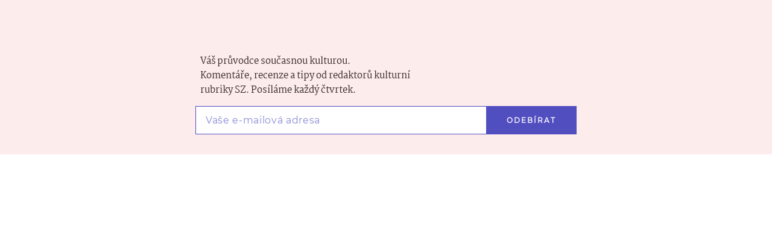

--- FILE ---
content_type: text/html; charset=utf-8
request_url: https://share.seznam.cz/static-content/zpravy/613544a641b8b70fb0480178?parentUrl=https%3A%2F%2Fwww.seznamzpravy.cz%2Fclanek%2Fdomaci-ceka-nas-nejspis-sucho-jak-velke-ukazi-pristi-tydny-rika-klimatolog-204969
body_size: 2863
content:
<!DOCTYPE html>
<html type="html5" lang="cs">
    <head>
        <meta charset="utf-8">
        <meta http-equiv="X-UA-Compatible" content="IE=edge">
        <meta name="viewport" content="width=device-width, initial-scale=1">
        <link rel="canonical" href="https://share.seznam.cz/static-content/zpravy/613544a641b8b70fb0480178?parentUrl=https%3A%2F%2Fwww.seznamzpravy.cz%2Fclanek%2Fdomaci-ceka-nas-nejspis-sucho-jak-velke-ukazi-pristi-tydny-rika-klimatolog-204969">
        <title>Static Content Server</title>

        <script type="text/javascript" src="//h.seznam.cz/js/dot-small.js"></script>
        <script>
            !function(){"use strict";var e={init:function(e){window.$redirect=(...t)=>e.processLinkRedirect(...t),window.$redirectAllLinks=(...t)=>e.processAllLinksRedirect(...t),window.$redirectToUrl=(...t)=>e.redirectToUrl(...t),window.$resizeStaticContent=(...t)=>e.resizeStaticContent(...t),window.$sendGA4Hit=(...t)=>e.sendGA4Hit(...t),window.$setFullscreenMode=(...t)=>{e.sendFullscreenModePostMessage(...t),e.overwriteScrollToMethod(...t)},window.$staticContentConfig={resizeAllowed:!0,listenersAllowed:!0}}};const{replace:t}="",s=/[&<>'"]/g,n={"&":"&amp;","<":"&lt;",">":"&gt;","'":"&#39;",'"':"&quot;"},i=e=>n[e],o=e=>t.call(e,s,i),r=new Set(["isAmp"]),d=new Set([]),a=new Set([]);const c=new class{getUrlParams(e){const t={};return e.slice(1).split("&").forEach(e=>{const s=e.indexOf("=");if(-1!==s){let n=e.slice(0,s),i=e.slice(s+1);if(n=decodeURIComponent(n),i=o(decodeURIComponent(i)),r.has(n)&&(i="isAmp"!==n&&("true"===i||"1"===i)),d.has(n)&&(i=Number.parseInt(i)),a.has(n))try{i=JSON.parse(i)}catch{i=void 0}t[n]=i}}),t}parseUrl(e){const t={protocol:void 0,host:void 0,hostname:void 0,port:void 0,pathname:void 0,search:void 0,hash:void 0};if(!e||"string"!=typeof e)return console.warn(`LinkHelper.parseUrl() method got argument ${e}. Only valid argument is string.`),t;const s=e.match(/^(https?:)?\/\/(([^#/:?]*)(?::(\d+))?)(\/[^#?]*)(\?[^#]*|)(#.*|)$/);return s?{protocol:s[1],host:s[2],hostname:s[3],port:s[4],pathname:s[5],search:o(s[6]),hash:s[7]}:t}},l=new class{constructor(e,t){this._window=e,this._document=t,this._sentinel=this._window.location.pathname.split("/").pop(),this._container=null,this._sendIt=null,this._customLinkRedirectionAllowed=!1,this._processLinkRedirect=this.processLinkRedirect.bind(this)}init(){this._processLinksRedirectHandshake()}listen(){this._window.addEventListener("load",()=>{this._container=this._document.querySelector("#static-content"),this._window.$staticContentConfig.resizeAllowed&&this._window.$staticContentConfig.listenersAllowed&&this._sendResizePostMessage()}),this._window.addEventListener("resize",()=>{this._window.$staticContentConfig.resizeAllowed&&this._window.$staticContentConfig.listenersAllowed&&this.resizeStaticContent()}),this._window.addEventListener("message",e=>{const{data:t}=e;t.sentinel===this._sentinel&&"link_redirect_ACK"===t.type&&(this._customLinkRedirectionAllowed=!0)}),this._window.addEventListener("error",({error:e})=>{this._sendErrorMessage(e)})}overwriteScrollToMethod(){this._window.scrollTo=(e,t)=>{const s={sentinel:this._sentinel,type:"SCROLL_TO",payload:{x:e,y:t}};this._sendCommand(s)}}processAllLinksRedirect(){const e=[...this._document.links||[]];for(const t of e)t.removeEventListener("click",this._processLinkRedirect),t.addEventListener("click",this._processLinkRedirect)}processLinkRedirect(e){this._customLinkRedirectionAllowed&&this._sendRouterRedirectPostMessage(e)}redirectToUrl(e){this._customLinkRedirectionAllowed&&e&&this._sendRedirectPostMessage(e)}resizeStaticContent(){this._window.$staticContentConfig.resizeAllowed&&(clearTimeout(this._sendIt),this._sendIt=setTimeout(()=>this._sendResizePostMessage(),100))}sendFullscreenModePostMessage(){const e={sentinel:this._sentinel,type:"FULLSCREEN_MODE",payload:{activate:!0}};this._sendCommand(e)}sendGA4Hit(e,t){const s={type:"GA4",component:"static-content",name:e,parameters:t};this._sendCommand(s)}_processLinksRedirectHandshake(){this._sendCommand({sentinel:this._sentinel,type:"link_redirect_SYN"})}_sendCommand(e){this._window.parent&&e&&this._window.parent.postMessage(e,"*")}_sendErrorMessage(e){const{name:t,message:s,stack:n}=e;this._sendCommand({sentinel:this._sentinel,type:"ERROR",error:{name:t,message:s,stack:n}})}_sendRedirectPostMessage(e){const t={sentinel:this._sentinel,type:"REDIRECT",url:e};this._sendCommand(t)}_sendResizePostMessage(){let e={};this._container&&(e={sentinel:this._sentinel,type:"RESIZE",payload:{height:this._container.offsetHeight}}),this._sendCommand(e)}_sendRouterRedirectPostMessage(e){if(0!==e.button||e.ctrlKey)return;e.preventDefault(),e.stopPropagation();let t=e.target;for(;!t.href&&t.parentNode&&"BODY"!==t.tagName;)t=t.parentNode;this._sendRedirectPostMessage(t.href)}}(window,document);window.DOT&&window.DOT.cfg({propagateHits:!0}),window.$Debug=!1,window.$UrlParams=c.getUrlParams(window.location.search),window.$urlParams=window.$UrlParams,window.$parentParsedUrl=c.parseUrl(window.$UrlParams.parentUrl),window.$parentUrlParams=c.getUrlParams(window.$parentParsedUrl.search||""),window.scriptLoader=new class{static get $dependencies(){return[]}constructor(){this._loadedScripts={}}load(e,t){if(this._loadedScripts[e])return this._loadedScripts[e];const s=this._createScriptElement();return this._loadedScripts[e]=new Promise((n,i)=>{s.onload=()=>n({url:e}),s.onerror=function(s){s instanceof Error?i(s):i(new Error(`Failed to load resource: ${t||e}`))}}),t?s.innerHTML=t:(s.async=!0,s.src=e),document.head.appendChild(s),t&&setTimeout(()=>s.onload(),0),this._loadedScripts[e]}_createScriptElement(){return document.createElement("script")}},l.init(),l.listen(),e.init(l)}();

        </script>
        <style>
            html,body {
                margin: 0;
            }
        </style>
    </head>
    <body>
        <div id="static-content"><style>
body {
  margin: 0;
  padding: 0;
  overflow: hidden;
}

.signup-box {
  width:  100%; 
  height: 16rem;
  border: none;
  margin: 0;
  padding: 0;
}

.no-display {
  display: none;
}


@media only screen and (max-width: 490px) {

.signup-box {
    height: 19rem;
  }
}
</style>

  <main>
    <iframe class="signup-box" src=""></iframe>
  </main><script type="text/javascript">
window.addEventListener('load',() => {
  // Odkazy na staticke obsahy mezi kterymi chceme volit
  var teckaUrl = "https://share.seznam.cz/static-content/zpravy/5ede95dcec5cdec396da619e";
  var cashUrl = "https://share.seznam.cz/static-content/zpravy/5f6dd8a35960a02d39a33c0f";
  //var sefredaktorUrl = "https://share.seznam.cz/static-content/zpravy/633ef68fd3b25720d4dff57c";
  var podCarouUrl = "https://share.seznam.cz/static-content/zpravy/60af75b75756222f085af21e";
  var techMixUrl = "https://share.seznam.cz/static-content/zpravy/619243f9aac2c67bfe3e30d2";
  var vizitaUrl = "https://share.seznam.cz/static-content/zpravy/6193874e99f09c600e37874b";
  var kauzyUrl = "https://share.seznam.cz/static-content/zpravy/6439721af5e680f8cd753ff0";
  var stastnyObeznikUrl = "https://share.seznam.cz/static-content/zpravy/651bf70c1d166d654ea0afb3";
  var parketUrl = "https://share.seznam.cz/static-content/zpravy/654e29b801b6e44631043542";
  var hodneVlevoDoleUrl = "https://share.seznam.cz/static-content/zpravy/660c2d6e0ebc6091e1c5ae38";
  var chlebicekUrl = "https://share.seznam.cz/static-content/zpravy/67d7dbc145d5c6a4ab52adcd";

  var frames = document.getElementsByClassName("signup-box");
  Array.from(frames).forEach(frame => {
    var pick = Math.floor(Math.random() * 10);

    // 1/10 na jakoukoliv z moznosti
    switch (pick) {
      case 0:
        frame.src = teckaUrl;
        break;
      case 1: frame.src = cashUrl;
        break;
    //  case 2: frame.src = sefredaktorUrl;
    //    break;
      case 2: frame.src = podCarouUrl;
        break;
      case 3: frame.src = techMixUrl;
        break;
      case 4: frame.src = vizitaUrl;
        break;
      case 5: frame.src = kauzyUrl;
        break;
      case 6: frame.src = stastnyObeznikUrl;
        break;
      case 7: frame.src = parketUrl;
       break;
      case 8: frame.src = hodneVlevoDoleUrl;
       break;
       case 9: frame.src = chlebicekUrl;
       break;
    }
  });
});
</script>

<script type="text/javascript">
  window.addEventListener("load", function() {
    window.$redirectAllLinks();
  });
</script>
</div>
    </body>
</html>
